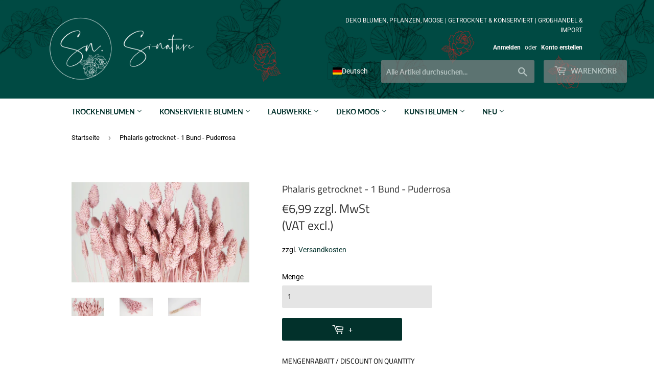

--- FILE ---
content_type: text/html; charset=UTF-8
request_url: https://www.modules4u.biz/shopify/exemptify/js/fix_prices_v1.js.php?shop=si-nature.myshopify.com&country=DE&vat=19&off&show_original_price&style=Y29sb3I6IzAyMzEyYjtmb250LXNpemU6IDFlbTtmb250LXdlaWdodDogbm9ybWFsOw==&inc_style=Zm9udC1zaXplOiAxZW07Zm9udC13ZWlnaHQ6IG5vcm1hbDs=&two_lines&eu_oss&vat_included_setting=false&no_local_id&hide_from_non_eu&tax_included=false&shop_currency=EUR&actual_currency=EUR&num_currencies=1&customer_exempt=&current_country=AT&
body_size: 185
content:
window.is_EU = false;var ev = new CustomEvent("ExemptifyLoaded");window.ExemptifyTriggerUpdate = function(){};window.customer_ip = "3.140.238.136";document.dispatchEvent(ev);